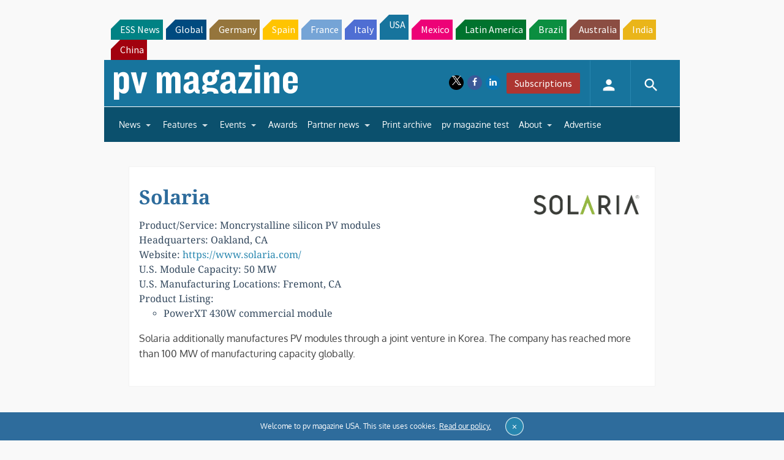

--- FILE ---
content_type: text/html; charset=utf-8
request_url: https://www.google.com/recaptcha/api2/aframe
body_size: 268
content:
<!DOCTYPE HTML><html><head><meta http-equiv="content-type" content="text/html; charset=UTF-8"></head><body><script nonce="LGDg-mzMeAqTKEUCT1HcYQ">/** Anti-fraud and anti-abuse applications only. See google.com/recaptcha */ try{var clients={'sodar':'https://pagead2.googlesyndication.com/pagead/sodar?'};window.addEventListener("message",function(a){try{if(a.source===window.parent){var b=JSON.parse(a.data);var c=clients[b['id']];if(c){var d=document.createElement('img');d.src=c+b['params']+'&rc='+(localStorage.getItem("rc::a")?sessionStorage.getItem("rc::b"):"");window.document.body.appendChild(d);sessionStorage.setItem("rc::e",parseInt(sessionStorage.getItem("rc::e")||0)+1);localStorage.setItem("rc::h",'1768997852986');}}}catch(b){}});window.parent.postMessage("_grecaptcha_ready", "*");}catch(b){}</script></body></html>